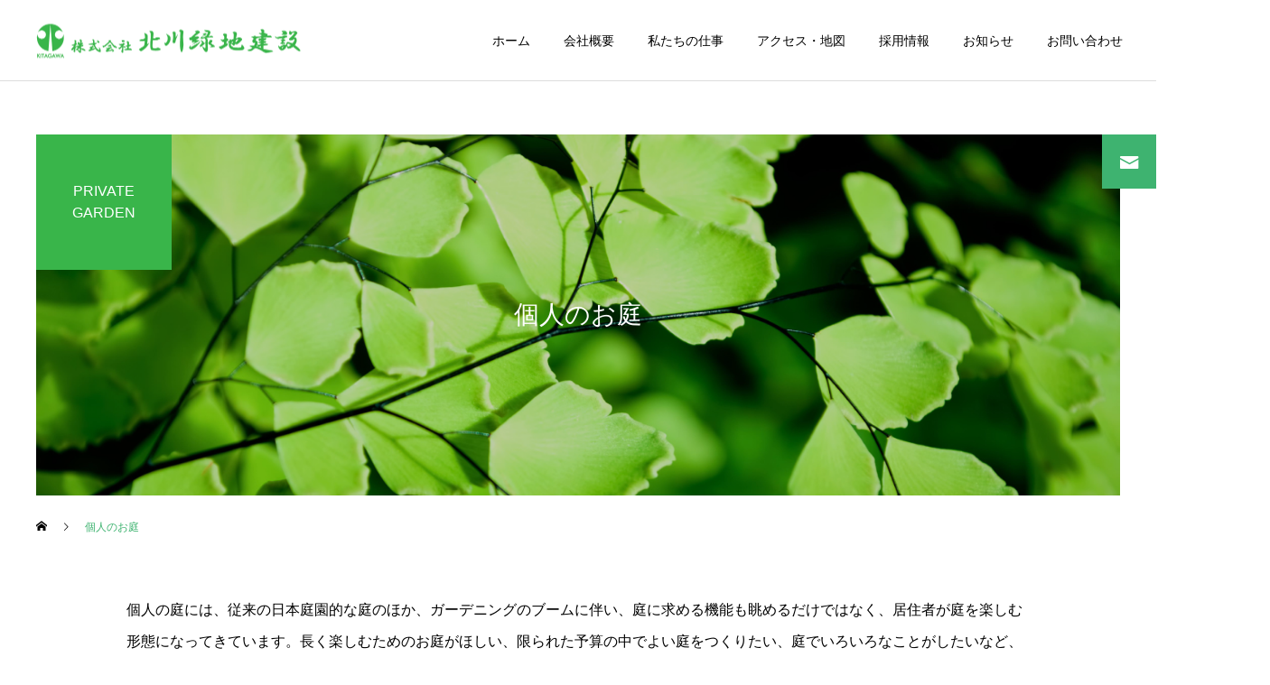

--- FILE ---
content_type: text/html; charset=UTF-8
request_url: http://kitagawa-r.co.jp/works/privategarden/
body_size: 11370
content:
<!DOCTYPE html>
<html class="pc" lang="ja">
<head>
<meta charset="UTF-8">
<!--[if IE]><meta http-equiv="X-UA-Compatible" content="IE=edge"><![endif]-->
<meta name="viewport" content="width=device-width">
<title>個人のお庭 | 株式会社北川緑地建設</title>
<meta name="description" content="個人の庭には、従来の日本庭園的な庭のほか、ガーデニングのブームに伴い、庭に求める機能も眺めるだけではなく、居住者が庭を楽しむ形態になってきています。">
<link rel="pingback" href="http://kitagawa-r.co.jp/xmlrpc.php">
<meta name='robots' content='max-image-preview:large' />
	<style>img:is([sizes="auto" i], [sizes^="auto," i]) { contain-intrinsic-size: 3000px 1500px }</style>
	<link rel="alternate" type="application/rss+xml" title="株式会社北川緑地建設 &raquo; フィード" href="https://kitagawa-r.co.jp/feed/" />
<link rel="alternate" type="application/rss+xml" title="株式会社北川緑地建設 &raquo; コメントフィード" href="https://kitagawa-r.co.jp/comments/feed/" />
<link rel='stylesheet' id='style-css' href='http://kitagawa-r.co.jp/wp-content/themes/cure_tcd082/style.css?ver=1.1.1' type='text/css' media='all' />
<link rel='stylesheet' id='wp-block-library-css' href='http://kitagawa-r.co.jp/wp-includes/css/dist/block-library/style.min.css?ver=6.7.4' type='text/css' media='all' />
<style id='classic-theme-styles-inline-css' type='text/css'>
/*! This file is auto-generated */
.wp-block-button__link{color:#fff;background-color:#32373c;border-radius:9999px;box-shadow:none;text-decoration:none;padding:calc(.667em + 2px) calc(1.333em + 2px);font-size:1.125em}.wp-block-file__button{background:#32373c;color:#fff;text-decoration:none}
</style>
<style id='global-styles-inline-css' type='text/css'>
:root{--wp--preset--aspect-ratio--square: 1;--wp--preset--aspect-ratio--4-3: 4/3;--wp--preset--aspect-ratio--3-4: 3/4;--wp--preset--aspect-ratio--3-2: 3/2;--wp--preset--aspect-ratio--2-3: 2/3;--wp--preset--aspect-ratio--16-9: 16/9;--wp--preset--aspect-ratio--9-16: 9/16;--wp--preset--color--black: #000000;--wp--preset--color--cyan-bluish-gray: #abb8c3;--wp--preset--color--white: #ffffff;--wp--preset--color--pale-pink: #f78da7;--wp--preset--color--vivid-red: #cf2e2e;--wp--preset--color--luminous-vivid-orange: #ff6900;--wp--preset--color--luminous-vivid-amber: #fcb900;--wp--preset--color--light-green-cyan: #7bdcb5;--wp--preset--color--vivid-green-cyan: #00d084;--wp--preset--color--pale-cyan-blue: #8ed1fc;--wp--preset--color--vivid-cyan-blue: #0693e3;--wp--preset--color--vivid-purple: #9b51e0;--wp--preset--gradient--vivid-cyan-blue-to-vivid-purple: linear-gradient(135deg,rgba(6,147,227,1) 0%,rgb(155,81,224) 100%);--wp--preset--gradient--light-green-cyan-to-vivid-green-cyan: linear-gradient(135deg,rgb(122,220,180) 0%,rgb(0,208,130) 100%);--wp--preset--gradient--luminous-vivid-amber-to-luminous-vivid-orange: linear-gradient(135deg,rgba(252,185,0,1) 0%,rgba(255,105,0,1) 100%);--wp--preset--gradient--luminous-vivid-orange-to-vivid-red: linear-gradient(135deg,rgba(255,105,0,1) 0%,rgb(207,46,46) 100%);--wp--preset--gradient--very-light-gray-to-cyan-bluish-gray: linear-gradient(135deg,rgb(238,238,238) 0%,rgb(169,184,195) 100%);--wp--preset--gradient--cool-to-warm-spectrum: linear-gradient(135deg,rgb(74,234,220) 0%,rgb(151,120,209) 20%,rgb(207,42,186) 40%,rgb(238,44,130) 60%,rgb(251,105,98) 80%,rgb(254,248,76) 100%);--wp--preset--gradient--blush-light-purple: linear-gradient(135deg,rgb(255,206,236) 0%,rgb(152,150,240) 100%);--wp--preset--gradient--blush-bordeaux: linear-gradient(135deg,rgb(254,205,165) 0%,rgb(254,45,45) 50%,rgb(107,0,62) 100%);--wp--preset--gradient--luminous-dusk: linear-gradient(135deg,rgb(255,203,112) 0%,rgb(199,81,192) 50%,rgb(65,88,208) 100%);--wp--preset--gradient--pale-ocean: linear-gradient(135deg,rgb(255,245,203) 0%,rgb(182,227,212) 50%,rgb(51,167,181) 100%);--wp--preset--gradient--electric-grass: linear-gradient(135deg,rgb(202,248,128) 0%,rgb(113,206,126) 100%);--wp--preset--gradient--midnight: linear-gradient(135deg,rgb(2,3,129) 0%,rgb(40,116,252) 100%);--wp--preset--font-size--small: 13px;--wp--preset--font-size--medium: 20px;--wp--preset--font-size--large: 36px;--wp--preset--font-size--x-large: 42px;--wp--preset--spacing--20: 0.44rem;--wp--preset--spacing--30: 0.67rem;--wp--preset--spacing--40: 1rem;--wp--preset--spacing--50: 1.5rem;--wp--preset--spacing--60: 2.25rem;--wp--preset--spacing--70: 3.38rem;--wp--preset--spacing--80: 5.06rem;--wp--preset--shadow--natural: 6px 6px 9px rgba(0, 0, 0, 0.2);--wp--preset--shadow--deep: 12px 12px 50px rgba(0, 0, 0, 0.4);--wp--preset--shadow--sharp: 6px 6px 0px rgba(0, 0, 0, 0.2);--wp--preset--shadow--outlined: 6px 6px 0px -3px rgba(255, 255, 255, 1), 6px 6px rgba(0, 0, 0, 1);--wp--preset--shadow--crisp: 6px 6px 0px rgba(0, 0, 0, 1);}:where(.is-layout-flex){gap: 0.5em;}:where(.is-layout-grid){gap: 0.5em;}body .is-layout-flex{display: flex;}.is-layout-flex{flex-wrap: wrap;align-items: center;}.is-layout-flex > :is(*, div){margin: 0;}body .is-layout-grid{display: grid;}.is-layout-grid > :is(*, div){margin: 0;}:where(.wp-block-columns.is-layout-flex){gap: 2em;}:where(.wp-block-columns.is-layout-grid){gap: 2em;}:where(.wp-block-post-template.is-layout-flex){gap: 1.25em;}:where(.wp-block-post-template.is-layout-grid){gap: 1.25em;}.has-black-color{color: var(--wp--preset--color--black) !important;}.has-cyan-bluish-gray-color{color: var(--wp--preset--color--cyan-bluish-gray) !important;}.has-white-color{color: var(--wp--preset--color--white) !important;}.has-pale-pink-color{color: var(--wp--preset--color--pale-pink) !important;}.has-vivid-red-color{color: var(--wp--preset--color--vivid-red) !important;}.has-luminous-vivid-orange-color{color: var(--wp--preset--color--luminous-vivid-orange) !important;}.has-luminous-vivid-amber-color{color: var(--wp--preset--color--luminous-vivid-amber) !important;}.has-light-green-cyan-color{color: var(--wp--preset--color--light-green-cyan) !important;}.has-vivid-green-cyan-color{color: var(--wp--preset--color--vivid-green-cyan) !important;}.has-pale-cyan-blue-color{color: var(--wp--preset--color--pale-cyan-blue) !important;}.has-vivid-cyan-blue-color{color: var(--wp--preset--color--vivid-cyan-blue) !important;}.has-vivid-purple-color{color: var(--wp--preset--color--vivid-purple) !important;}.has-black-background-color{background-color: var(--wp--preset--color--black) !important;}.has-cyan-bluish-gray-background-color{background-color: var(--wp--preset--color--cyan-bluish-gray) !important;}.has-white-background-color{background-color: var(--wp--preset--color--white) !important;}.has-pale-pink-background-color{background-color: var(--wp--preset--color--pale-pink) !important;}.has-vivid-red-background-color{background-color: var(--wp--preset--color--vivid-red) !important;}.has-luminous-vivid-orange-background-color{background-color: var(--wp--preset--color--luminous-vivid-orange) !important;}.has-luminous-vivid-amber-background-color{background-color: var(--wp--preset--color--luminous-vivid-amber) !important;}.has-light-green-cyan-background-color{background-color: var(--wp--preset--color--light-green-cyan) !important;}.has-vivid-green-cyan-background-color{background-color: var(--wp--preset--color--vivid-green-cyan) !important;}.has-pale-cyan-blue-background-color{background-color: var(--wp--preset--color--pale-cyan-blue) !important;}.has-vivid-cyan-blue-background-color{background-color: var(--wp--preset--color--vivid-cyan-blue) !important;}.has-vivid-purple-background-color{background-color: var(--wp--preset--color--vivid-purple) !important;}.has-black-border-color{border-color: var(--wp--preset--color--black) !important;}.has-cyan-bluish-gray-border-color{border-color: var(--wp--preset--color--cyan-bluish-gray) !important;}.has-white-border-color{border-color: var(--wp--preset--color--white) !important;}.has-pale-pink-border-color{border-color: var(--wp--preset--color--pale-pink) !important;}.has-vivid-red-border-color{border-color: var(--wp--preset--color--vivid-red) !important;}.has-luminous-vivid-orange-border-color{border-color: var(--wp--preset--color--luminous-vivid-orange) !important;}.has-luminous-vivid-amber-border-color{border-color: var(--wp--preset--color--luminous-vivid-amber) !important;}.has-light-green-cyan-border-color{border-color: var(--wp--preset--color--light-green-cyan) !important;}.has-vivid-green-cyan-border-color{border-color: var(--wp--preset--color--vivid-green-cyan) !important;}.has-pale-cyan-blue-border-color{border-color: var(--wp--preset--color--pale-cyan-blue) !important;}.has-vivid-cyan-blue-border-color{border-color: var(--wp--preset--color--vivid-cyan-blue) !important;}.has-vivid-purple-border-color{border-color: var(--wp--preset--color--vivid-purple) !important;}.has-vivid-cyan-blue-to-vivid-purple-gradient-background{background: var(--wp--preset--gradient--vivid-cyan-blue-to-vivid-purple) !important;}.has-light-green-cyan-to-vivid-green-cyan-gradient-background{background: var(--wp--preset--gradient--light-green-cyan-to-vivid-green-cyan) !important;}.has-luminous-vivid-amber-to-luminous-vivid-orange-gradient-background{background: var(--wp--preset--gradient--luminous-vivid-amber-to-luminous-vivid-orange) !important;}.has-luminous-vivid-orange-to-vivid-red-gradient-background{background: var(--wp--preset--gradient--luminous-vivid-orange-to-vivid-red) !important;}.has-very-light-gray-to-cyan-bluish-gray-gradient-background{background: var(--wp--preset--gradient--very-light-gray-to-cyan-bluish-gray) !important;}.has-cool-to-warm-spectrum-gradient-background{background: var(--wp--preset--gradient--cool-to-warm-spectrum) !important;}.has-blush-light-purple-gradient-background{background: var(--wp--preset--gradient--blush-light-purple) !important;}.has-blush-bordeaux-gradient-background{background: var(--wp--preset--gradient--blush-bordeaux) !important;}.has-luminous-dusk-gradient-background{background: var(--wp--preset--gradient--luminous-dusk) !important;}.has-pale-ocean-gradient-background{background: var(--wp--preset--gradient--pale-ocean) !important;}.has-electric-grass-gradient-background{background: var(--wp--preset--gradient--electric-grass) !important;}.has-midnight-gradient-background{background: var(--wp--preset--gradient--midnight) !important;}.has-small-font-size{font-size: var(--wp--preset--font-size--small) !important;}.has-medium-font-size{font-size: var(--wp--preset--font-size--medium) !important;}.has-large-font-size{font-size: var(--wp--preset--font-size--large) !important;}.has-x-large-font-size{font-size: var(--wp--preset--font-size--x-large) !important;}
:where(.wp-block-post-template.is-layout-flex){gap: 1.25em;}:where(.wp-block-post-template.is-layout-grid){gap: 1.25em;}
:where(.wp-block-columns.is-layout-flex){gap: 2em;}:where(.wp-block-columns.is-layout-grid){gap: 2em;}
:root :where(.wp-block-pullquote){font-size: 1.5em;line-height: 1.6;}
</style>
<link rel='stylesheet' id='contact-form-7-css' href='http://kitagawa-r.co.jp/wp-content/plugins/contact-form-7/includes/css/styles.css?ver=6.1.4' type='text/css' media='all' />
<script type="text/javascript" src="http://kitagawa-r.co.jp/wp-includes/js/jquery/jquery.min.js?ver=3.7.1" id="jquery-core-js"></script>
<script type="text/javascript" src="http://kitagawa-r.co.jp/wp-includes/js/jquery/jquery-migrate.min.js?ver=3.4.1" id="jquery-migrate-js"></script>
<link rel="https://api.w.org/" href="https://kitagawa-r.co.jp/wp-json/" /><link rel="alternate" title="JSON" type="application/json" href="https://kitagawa-r.co.jp/wp-json/wp/v2/pages/147" /><link rel="canonical" href="https://kitagawa-r.co.jp/works/privategarden/" />
<link rel='shortlink' href='https://kitagawa-r.co.jp/?p=147' />
<link rel="alternate" title="oEmbed (JSON)" type="application/json+oembed" href="https://kitagawa-r.co.jp/wp-json/oembed/1.0/embed?url=https%3A%2F%2Fkitagawa-r.co.jp%2Fworks%2Fprivategarden%2F" />
<link rel="alternate" title="oEmbed (XML)" type="text/xml+oembed" href="https://kitagawa-r.co.jp/wp-json/oembed/1.0/embed?url=https%3A%2F%2Fkitagawa-r.co.jp%2Fworks%2Fprivategarden%2F&#038;format=xml" />

<link rel="stylesheet" href="http://kitagawa-r.co.jp/wp-content/themes/cure_tcd082/css/design-plus.css?ver=1.1.1">
<link rel="stylesheet" href="http://kitagawa-r.co.jp/wp-content/themes/cure_tcd082/css/sns-botton.css?ver=1.1.1">
<link rel="stylesheet" media="screen and (max-width:1251px)" href="http://kitagawa-r.co.jp/wp-content/themes/cure_tcd082/css/responsive.css?ver=1.1.1">
<link rel="stylesheet" media="screen and (max-width:1251px)" href="http://kitagawa-r.co.jp/wp-content/themes/cure_tcd082/css/footer-bar.css?ver=1.1.1">

<script src="http://kitagawa-r.co.jp/wp-content/themes/cure_tcd082/js/jquery.easing.1.3.js?ver=1.1.1"></script>
<script src="http://kitagawa-r.co.jp/wp-content/themes/cure_tcd082/js/jscript.js?ver=1.1.1"></script>
<script src="http://kitagawa-r.co.jp/wp-content/themes/cure_tcd082/js/comment.js?ver=1.1.1"></script>

<link rel="stylesheet" href="http://kitagawa-r.co.jp/wp-content/themes/cure_tcd082/js/simplebar.css?ver=1.1.1">
<script src="http://kitagawa-r.co.jp/wp-content/themes/cure_tcd082/js/simplebar.min.js?ver=1.1.1"></script>


<script src="http://kitagawa-r.co.jp/wp-content/themes/cure_tcd082/js/header_fix.js?ver=1.1.1"></script>



<style type="text/css">

body, input, textarea { font-family: Arial, "Hiragino Sans", "ヒラギノ角ゴ ProN", "Hiragino Kaku Gothic ProN", "游ゴシック", YuGothic, "メイリオ", Meiryo, sans-serif; }

.rich_font, .p-vertical { font-family: Arial, "Hiragino Sans", "ヒラギノ角ゴ ProN", "Hiragino Kaku Gothic ProN", "游ゴシック", YuGothic, "メイリオ", Meiryo, sans-serif; font-weight:500; }

.rich_font_type1 { font-family: Arial, "ヒラギノ角ゴ ProN W3", "Hiragino Kaku Gothic ProN", "メイリオ", Meiryo, sans-serif; }
.rich_font_type2 { font-family: Arial, "Hiragino Sans", "ヒラギノ角ゴ ProN", "Hiragino Kaku Gothic ProN", "游ゴシック", YuGothic, "メイリオ", Meiryo, sans-serif; font-weight:500; }
.rich_font_type3 { font-family: "Times New Roman" , "游明朝" , "Yu Mincho" , "游明朝体" , "YuMincho" , "ヒラギノ明朝 Pro W3" , "Hiragino Mincho Pro" , "HiraMinProN-W3" , "HGS明朝E" , "ＭＳ Ｐ明朝" , "MS PMincho" , serif; font-weight:500; }


#header { background:#ffffff; }
body.home #header.active { background:#ffffff; }
#side_button a { background:#3eb370; }
#side_button a:hover { background:#3eb370; }
#side_button .num1:before { color:#ffffff; }
body.home #header_logo .logo a, body.home #global_menu > ul > li > a { color:#ffffff; }
body.home #header_logo .logo a:hover, body.home #global_menu > ul > li > a:hover, #global_menu > ul > li.active > a, #global_menu > ul > li.active_button > a { color:#3eb370 !important; }
body.home #header.active #header_logo .logo a, #global_menu > ul > li > a, body.home #header.active #global_menu > ul > li > a { color:#000000; }
#global_menu ul ul a { color:#ffffff; background:#3eb370; }
#global_menu ul ul a:hover { background:#216b24; }
body.home #menu_button span { background:#ffffff; }
#menu_button span { background:#000; }
#menu_button:hover span { background:#3eb370 !important; }
#drawer_menu { background:#222222; }
#mobile_menu a, .mobile #lang_button a { color:#ffffff; background:#222222; border-bottom:1px solid #444444; }
#mobile_menu li li a { color:#ffffff; background:#333333; }
#mobile_menu a:hover, #drawer_menu .close_button:hover, #mobile_menu .child_menu_button:hover, .mobile #lang_button a:hover { color:#ffffff; background:#3eb370; }
#mobile_menu li li a:hover { color:#ffffff; }
.megamenu_service_list { background:#3eb370; }
.megamenu_service_list .headline { font-size:16px; }
.megamenu_service_list .title { font-size:14px; }
.megamenu_blog_list { background:#007995; }
.megamenu_blog_list .title { font-size:14px; }
#footer_banner .title { font-size:14px; }
#footer .service_list, #footer .service_list a { color:#ffffff; }
#footer_contact .link_button a { color:#ffffff; background:#3eb370; }
#footer_contact .link_button a:hover { color:#ffffff; background:#007a96; }
#footer_tel .tel_number .icon:before { color:#3eb370; }
#footer_schedule { font-size:14px; border-color:#3eb370; }
#footer_schedule td { border-color:#3eb370; color:#3eb370; }
.footer_info { font-size:16px; }
#return_top a:before { color:#ffffff; }
#return_top a { background:#007e66; }
#return_top a:hover { background:#006277; }
@media screen and (max-width:750px) {
  #footer_banner .title { font-size:12px; }
  .footer_info { font-size:14px; }
  #footer_schedule { font-size:12px; }
}

.author_profile a.avatar img, .animate_image img, .animate_background .image, #recipe_archive .blur_image {
  width:100%; height:auto;
  -webkit-transition: transform  0.75s ease;
  transition: transform  0.75s ease;
}
.author_profile a.avatar:hover img, .animate_image:hover img, .animate_background:hover .image, #recipe_archive a:hover .blur_image {
  -webkit-transform: scale(1.2);
  transform: scale(1.2);
}



a { color:#000; }

a:hover, #header_logo a:hover, #global_menu > ul > li.current-menu-item > a, .megamenu_blog_list a:hover .title, #footer a:hover, #footer_social_link li a:hover:before, #bread_crumb a:hover, #bread_crumb li.home a:hover:after, #bread_crumb, #bread_crumb li.last, #next_prev_post a:hover,
.megamenu_blog_slider a:hover , .megamenu_blog_slider .category a:hover, .megamenu_blog_slider_wrap .carousel_arrow:hover:before, .megamenu_menu_list .carousel_arrow:hover:before, .single_copy_title_url_btn:hover,
.p-dropdown__list li a:hover, .p-dropdown__title:hover, .p-dropdown__title:hover:after, .p-dropdown__title:hover:after, .p-dropdown__list li a:hover, .p-dropdown__list .child_menu_button:hover, .tcdw_search_box_widget .search_area .search_button:hover:before,
#index_news a .date, #index_news_slider a:hover .title, .tcd_category_list a:hover, .tcd_category_list .child_menu_button:hover, .styled_post_list1 a:hover .title,
#post_title_area .post_meta a:hover, #single_author_title_area .author_link li a:hover:before, .author_profile a:hover, .author_profile .author_link li a:hover:before, #post_meta_bottom a:hover, .cardlink_title a:hover, .comment a:hover, .comment_form_wrapper a:hover, #searchform .submit_button:hover:before
  { color: #3eb370; }

#comment_tab li.active a, #submit_comment:hover, #cancel_comment_reply a:hover, #wp-calendar #prev a:hover, #wp-calendar #next a:hover, #wp-calendar td a:hover,
#post_pagination p, #post_pagination a:hover, #p_readmore .button:hover, .page_navi a:hover, .page_navi span.current, #post_pagination a:hover,.c-pw__btn:hover, #post_pagination a:hover, #comment_tab li a:hover,
.post_slider_widget .slick-dots button:hover::before, .post_slider_widget .slick-dots .slick-active button::before
  { background-color: #3eb370; }

.widget_headline, #comment_textarea textarea:focus, .c-pw__box-input:focus, .page_navi a:hover, .page_navi span.current, #post_pagination p, #post_pagination a:hover
  { border-color: #3eb370; }

.post_content a { color:#247a26; }
.post_content a:hover { color:#3eb370; }
.cat_id_7 a { color:#ffffff !important; background:#39b54a !important; }
.cat_id_7 a:hover { color:#ffffff !important; background:#2b8c38 !important; }
.styled_h2 {
  font-size:22px !important; text-align:left; color:#000000;   border-top:1px solid #222222;
  border-bottom:1px solid #222222;
  border-left:0px solid #222222;
  border-right:0px solid #222222;
  padding:30px 0px 30px 0px !important;
  margin:0px 0px 30px !important;
}
.styled_h3 {
  font-size:20px !important; text-align:left; color:#000000;   border-top:2px solid #222222;
  border-bottom:1px solid #dddddd;
  border-left:0px solid #dddddd;
  border-right:0px solid #dddddd;
  padding:30px 0px 30px 20px !important;
  margin:0px 0px 30px !important;
}
.styled_h4 {
  font-size:18px !important; text-align:left; color:#000000;   border-top:0px solid #dddddd;
  border-bottom:0px solid #dddddd;
  border-left:2px solid #222222;
  border-right:0px solid #dddddd;
  padding:10px 0px 10px 15px !important;
  margin:0px 0px 30px !important;
}
.styled_h5 {
  font-size:16px !important; text-align:left; color:#000000;   border-top:0px solid #dddddd;
  border-bottom:0px solid #dddddd;
  border-left:0px solid #dddddd;
  border-right:0px solid #dddddd;
  padding:15px 15px 15px 15px !important;
  margin:0px 0px 30px !important;
}
.q_custom_button1 { background: #535353; color: #ffffff !important; border-color: #535353 !important; }
.q_custom_button1:hover, .q_custom_button1:focus { background: #7d7d7d; color: #ffffff !important; border-color: #7d7d7d !important; }
.q_custom_button2 { background: #535353; color: #ffffff !important; border-color: #535353 !important; }
.q_custom_button2:hover, .q_custom_button2:focus { background: #7d7d7d; color: #ffffff !important; border-color: #7d7d7d !important; }
.q_custom_button3 { background: #535353; color: #ffffff !important; border-color: #535353 !important; }
.q_custom_button3:hover, .q_custom_button3:focus { background: #7d7d7d; color: #ffffff !important; border-color: #7d7d7d !important; }
.speech_balloon_left1 .speach_balloon_text { background-color: #ffdfdf; border-color: #ffdfdf; color: #000000 }
.speech_balloon_left1 .speach_balloon_text::before { border-right-color: #ffdfdf }
.speech_balloon_left1 .speach_balloon_text::after { border-right-color: #ffdfdf }
.speech_balloon_left2 .speach_balloon_text { background-color: #ffffff; border-color: #ff5353; color: #000000 }
.speech_balloon_left2 .speach_balloon_text::before { border-right-color: #ff5353 }
.speech_balloon_left2 .speach_balloon_text::after { border-right-color: #ffffff }
.speech_balloon_right1 .speach_balloon_text { background-color: #ccf4ff; border-color: #ccf4ff; color: #000000 }
.speech_balloon_right1 .speach_balloon_text::before { border-left-color: #ccf4ff }
.speech_balloon_right1 .speach_balloon_text::after { border-left-color: #ccf4ff }
.speech_balloon_right2 .speach_balloon_text { background-color: #ffffff; border-color: #0789b5; color: #000000 }
.speech_balloon_right2 .speach_balloon_text::before { border-left-color: #0789b5 }
.speech_balloon_right2 .speach_balloon_text::after { border-left-color: #ffffff }
.qt_google_map .pb_googlemap_custom-overlay-inner { background:#000000; color:#ffffff; }
.qt_google_map .pb_googlemap_custom-overlay-inner::after { border-color:#000000 transparent transparent transparent; }
</style>

<style id="current-page-style" type="text/css">
#page_header .title { font-size:28px; color:#ffffff; }
#page_header .sub_title { font-size:16px; color:#ffffff; background:#39b54a; }
#main_contents { font-size:16px; }
@media screen and (max-width:750px) {
  #page_header .title { font-size:18px; }
  #page_header .sub_title { font-size:14px; }
  #main_contents { font-size:14px; }
}
#site_wrap { display:none; }
#site_loader_overlay {
  background:#3eb370;
  opacity: 1;
  position: fixed;
  top: 0px;
  left: 0px;
  width: 100%;
  height: 100%;
  width: 100vw;
  height: 100vh;
  z-index: 99999;
}
#site_loader_overlay.slide_up {
 top:-100vh; opacity:0;
 -webkit-transition: transition: top 1.0s cubic-bezier(0.83, 0, 0.17, 1) 0.4s, opacity 0s cubic-bezier(0.83, 0, 0.17, 1) 1.5s; transition: top 1.0s cubic-bezier(0.83, 0, 0.17, 1) 0.4s, opacity 0s cubic-bezier(0.83, 0, 0.17, 1) 1.5s;
}
#site_loader_overlay.slide_down {
 top:100vh; opacity:0;
 -webkit-transition: transition: top 1.0s cubic-bezier(0.83, 0, 0.17, 1) 0.4s, opacity 0s cubic-bezier(0.83, 0, 0.17, 1) 1.5s; transition: top 1.0s cubic-bezier(0.83, 0, 0.17, 1) 0.4s, opacity 0s cubic-bezier(0.83, 0, 0.17, 1) 1.5s;
}
#site_loader_overlay.slide_left {
 left:-100vw; opactiy:0;
 -webkit-transition: transition: left 1.0s cubic-bezier(0.83, 0, 0.17, 1) 0.4s, opacity 0s cubic-bezier(0.83, 0, 0.17, 1) 1.5s; transition: left 1.0s cubic-bezier(0.83, 0, 0.17, 1) 0.4s, opacity 0s cubic-bezier(0.83, 0, 0.17, 1) 1.5s;
}
#site_loader_overlay.slide_right {
 left:100vw; opactiy:0;
 -webkit-transition: transition: left 1.0s cubic-bezier(0.83, 0, 0.17, 1) 0.4s, opacity 0s cubic-bezier(0.83, 0, 0.17, 1) 1.5s; transition: left 1.0s cubic-bezier(0.83, 0, 0.17, 1) 0.4s, opacity 0s cubic-bezier(0.83, 0, 0.17, 1) 1.5s;
}
#site_loader_logo { position:relative; width:100%; height:100%; }
#site_loader_logo_inner {
  position:absolute; text-align:center; width:100%;
  top:50%; -ms-transform: translateY(-50%); -webkit-transform: translateY(-50%); transform: translateY(-50%);
}
#site_loader_overlay.active #site_loader_logo_inner {
  opacity:0;
  -webkit-transition: all 1.0s cubic-bezier(0.22, 1, 0.36, 1) 0s; transition: all 1.0s cubic-bezier(0.22, 1, 0.36, 1) 0s;
}
#site_loader_logo img.mobile { display:none; }
#site_loader_logo_inner p { margin-top:20px; line-height:2; }
@media screen and (max-width:750px) {
  #site_loader_logo.has_mobile_logo img.pc { display:none; }
  #site_loader_logo.has_mobile_logo img.mobile { display:inline; }
}
#site_loader_logo_inner .message { text-align:left; margin:30px auto 0; display:table; }
#site_loader_logo_inner .message.type2 { text-align:center; }
#site_loader_logo_inner .message.type3 { text-align:right; }
#site_loader_logo_inner .message_inner { display:inline; line-height:1.5; margin:0; }
@media screen and (max-width:750px) {
  #site_loader_logo .message { margin:23px auto 0; }
}

/* ----- animation ----- */
#site_loader_logo .logo_image { opacity:0; }
#site_loader_logo .message { opacity:0; }
#site_loader_logo.active .logo_image {
  -webkit-animation: opacityAnimation 1.4s ease forwards 0.5s;
  animation: opacityAnimation 1.4s ease forwards 0.5s;
}
#site_loader_logo.active .message {
  -webkit-animation: opacityAnimation 1.4s ease forwards 1.5s;
  animation: opacityAnimation 1.4s ease forwards 1.5s;
}
#site_loader_logo_inner .text { display:inline; }
#site_loader_logo_inner .dot_animation_wrap { display:inline; margin:0 0 0 4px; position:absolute; }
#site_loader_logo_inner .dot_animation { display:inline; }
#site_loader_logo_inner i {
  width:2px; height:2px; margin:0 4px 0 0; border-radius:100%;
  display:inline-block; background:#000;
  -webkit-animation: loading-dots-middle-dots 0.5s linear infinite; -ms-animation: loading-dots-middle-dots 0.5s linear infinite; animation: loading-dots-middle-dots 0.5s linear infinite;
}
#site_loader_logo_inner i:first-child {
  opacity: 0;
  -webkit-animation: loading-dots-first-dot 0.5s infinite; -ms-animation: loading-dots-first-dot 0.5s linear infinite; animation: loading-dots-first-dot 0.5s linear infinite;
  -webkit-transform: translate(-4px); -ms-transform: translate(-4px); transform: translate(-4px);
}
#site_loader_logo_inner i:last-child {
  -webkit-animation: loading-dots-last-dot 0.5s linear infinite; -ms-animation: loading-dots-last-dot 0.5s linear infinite; animation: loading-dots-last-dot 0.5s linear infinite;
}
@-webkit-keyframes loading-dots-fadein{
  100% { opacity:1; }
}
@keyframes loading-dots-fadein{
  100% { opacity:1; }
}
@-webkit-keyframes loading-dots-first-dot {
  100% { -webkit-transform:translate(6px); -ms-transform:translate(6px); transform:translate(6px); opacity:1; }
}
@keyframes loading-dots-first-dot {
  100% {-webkit-transform:translate(6px);-ms-transform:translate(6px); transform:translate(6px); opacity:1; }
}
@-webkit-keyframes loading-dots-middle-dots { 
  100% { -webkit-transform:translate(6px); -ms-transform:translate(6px); transform:translate(6px) }
}
@keyframes loading-dots-middle-dots {
  100% { -webkit-transform:translate(6px); -ms-transform:translate(6px); transform:translate(6px) }
}
@-webkit-keyframes loading-dots-last-dot {
  100% { -webkit-transform:translate(6px); -ms-transform:translate(6px); transform:translate(6px); opacity:0; }
}
@keyframes loading-dots-last-dot {
  100% { -webkit-transform:translate(6px); -ms-transform:translate(6px); transform:translate(6px); opacity:0; }
}
#site_loader_animation {
  width: 48px;
  height: 48px;
  font-size: 10px;
  text-indent: -9999em;
  position: absolute;
  top: 0;
  left: 0;
	right: 0;
	bottom: 0;
	margin: auto;
  border: 3px solid rgba(0,0,0,0.2);
  border-top-color: #000000;
  border-radius: 50%;
  -webkit-animation: loading-circle 1.1s infinite linear;
  animation: loading-circle 1.1s infinite linear;
}
@-webkit-keyframes loading-circle {
  0% { -webkit-transform: rotate(0deg); transform: rotate(0deg); }
  100% { -webkit-transform: rotate(360deg); transform: rotate(360deg); }
}
@media only screen and (max-width: 767px) {
	#site_loader_animation { width: 30px; height: 30px; }
}
@keyframes loading-circle {
  0% { -webkit-transform: rotate(0deg); transform: rotate(0deg); }
  100% { -webkit-transform: rotate(360deg); transform: rotate(360deg); }
}
#site_loader_overlay.active #site_loader_animation {
  opacity:0;
  -webkit-transition: all 1.0s cubic-bezier(0.22, 1, 0.36, 1) 0s; transition: all 1.0s cubic-bezier(0.22, 1, 0.36, 1) 0s;
}
#site_loader_logo_inner .message { font-size:16px; color:#ffffff; }
#site_loader_logo_inner i { background:#ffffff; }
@media screen and (max-width:750px) {
  #site_loader_logo_inner .message { font-size:14px; }
}
</style>

<script type="text/javascript">
jQuery(document).ready(function($){

  $('.megamenu_blog_slider').slick({
    infinite: true,
    dots: false,
    arrows: false,
    slidesToShow: 4,
    slidesToScroll: 1,
    swipeToSlide: true,
    touchThreshold: 20,
    adaptiveHeight: false,
    pauseOnHover: true,
    autoplay: false,
    fade: false,
    easing: 'easeOutExpo',
    speed: 700,
    autoplaySpeed: 5000
  });
  $('.megamenu_blog_list .prev_item').on('click', function() {
    $(this).closest('.megamenu_blog_list').find('.megamenu_blog_slider').slick('slickPrev');
  });
  $('.megamenu_blog_list .next_item').on('click', function() {
    $(this).closest('.megamenu_blog_list').find('.megamenu_blog_slider').slick('slickNext');
  });

});
</script>
<script type="text/javascript">
jQuery(document).ready(function($){
  var side_button_width = $("#side_button").width();
  $("#side_button").css('width',side_button_width + 'px').css('left','calc(100% - 60px)').css('opacity','1');
  $("#side_button").hover(function(){
     $(this).css('left','calc(100% - ' + side_button_width + 'px)');
  }, function(){
     $(this).css('left','calc(100% - 60px)');
  });

  var side_button_height = $("#side_button").height();
  var header_message_height = $('#header_message').innerHeight();
  if ($('#header_message').css('display') == 'none') {
    var header_message_height = '';
  }
  var winW = $(window).width();
  if( winW > 1251 ){
    $("#side_button").css('top', header_message_height + 149 + 'px');
  } else {
    $("#side_button").css('top', header_message_height + 157 + 'px');
  }
  $(window).on('resize', function(){
    var winW = $(window).width();
    if( winW > 1251 ){
      $("#side_button").css('top', header_message_height + 149 + 'px');
    } else {
      $("#side_button").css('top', header_message_height + 157 + 'px');
    }
  });
  var side_button_position = $('#side_button').offset();
  $(window).scroll(function () {
    if($(window).scrollTop() > side_button_position.top - 150) {
      $("#side_button").addClass('fixed');
    } else {
      $("#side_button").removeClass('fixed');
    }
  });

});
</script>
<link rel="icon" href="https://kitagawa-r.co.jp/wp-content/uploads/2020/12/cropped-favi_01-32x32.png" sizes="32x32" />
<link rel="icon" href="https://kitagawa-r.co.jp/wp-content/uploads/2020/12/cropped-favi_01-192x192.png" sizes="192x192" />
<link rel="apple-touch-icon" href="https://kitagawa-r.co.jp/wp-content/uploads/2020/12/cropped-favi_01-180x180.png" />
<meta name="msapplication-TileImage" content="https://kitagawa-r.co.jp/wp-content/uploads/2020/12/cropped-favi_01-270x270.png" />
		<style type="text/css" id="wp-custom-css">
			.index_service_list {
    padding: 0px 0 0px;
}

#access_page {
    padding: 0px 0 35px;
}

#footer_data {
    margin-top: 0px;
    display: -webkit-box;
    display: -ms-flexbox;
    display: -webkit-flex;
    display: flex;
    -ms-flex-wrap: wrap;
    -webkit-flex-wrap: wrap;
    flex-wrap: wrap;
    -ms-align-items: center;
    -webkit-align-items: center;
    align-items: center;
}		</style>
		</head>
<body id="body" class="page-template-default page page-id-147 page-child parent-pageid-47 page_header_width_type1 use_header_fix">


<div id="container">

 
 <header id="header">
    <div id="header_logo">
   
<h2 class="logo">
 <a href="https://kitagawa-r.co.jp/" title="株式会社北川緑地建設">
    <img class="pc_logo_image type1" src="https://kitagawa-r.co.jp/wp-content/uploads/2021/02/logo_04.png?1768960647" alt="株式会社北川緑地建設" title="株式会社北川緑地建設" width="300" height="43" />
  <img class="pc_logo_image type2" src="https://kitagawa-r.co.jp/wp-content/uploads/2021/02/logo_03.png?1768960647" alt="株式会社北川緑地建設" title="株式会社北川緑地建設" width="300" height="43" />      <img class="mobile_logo_image type1" src="https://kitagawa-r.co.jp/wp-content/uploads/2021/02/logo_04.png?1768960647" alt="株式会社北川緑地建設" title="株式会社北川緑地建設" width="300" height="43" />
  <img class="mobile_logo_image type2" src="https://kitagawa-r.co.jp/wp-content/uploads/2021/02/logo_03.png?1768960647" alt="株式会社北川緑地建設" title="株式会社北川緑地建設" width="300" height="43" />   </a>
</h2>

  </div>
      <a id="menu_button" href="#"><span></span><span></span><span></span></a>
  <nav id="global_menu">
   <ul id="menu-%e3%83%a1%e3%83%8b%e3%83%a5%e3%83%bc-1" class="menu"><li id="menu-item-60" class="menu-item menu-item-type-custom menu-item-object-custom menu-item-60 "><a href="http://kitagawa-r.co.jp/">ホーム</a></li>
<li id="menu-item-55" class="menu-item menu-item-type-post_type menu-item-object-page menu-item-55 "><a href="https://kitagawa-r.co.jp/company/">会社概要</a></li>
<li id="menu-item-59" class="menu-item menu-item-type-post_type menu-item-object-page current-page-ancestor current-menu-ancestor current-menu-parent current-page-parent current_page_parent current_page_ancestor menu-item-has-children menu-item-59 "><a href="https://kitagawa-r.co.jp/works/">私たちの仕事</a>
<ul class="sub-menu">
	<li id="menu-item-116" class="menu-item menu-item-type-post_type menu-item-object-page menu-item-116 "><a href="https://kitagawa-r.co.jp/works/how-to-work/">仕事の進め方</a></li>
	<li id="menu-item-399" class="menu-item menu-item-type-post_type menu-item-object-page menu-item-399 "><a href="https://kitagawa-r.co.jp/works/construction-results/">施工実績</a></li>
	<li id="menu-item-152" class="menu-item menu-item-type-post_type menu-item-object-page menu-item-152 "><a href="https://kitagawa-r.co.jp/works/publicfacilities/">公共施設</a></li>
	<li id="menu-item-149" class="menu-item menu-item-type-post_type menu-item-object-page current-menu-item page_item page-item-147 current_page_item menu-item-149 "><a href="https://kitagawa-r.co.jp/works/privategarden/" aria-current="page">個人のお庭</a></li>
	<li id="menu-item-298" class="menu-item menu-item-type-post_type menu-item-object-page menu-item-298 "><a href="https://kitagawa-r.co.jp/works/facility/">教育・文化施設</a></li>
	<li id="menu-item-313" class="menu-item menu-item-type-post_type menu-item-object-page menu-item-313 "><a href="https://kitagawa-r.co.jp/works/rooftop/">屋上・特殊空間緑化</a></li>
	<li id="menu-item-346" class="menu-item menu-item-type-post_type menu-item-object-page menu-item-346 "><a href="https://kitagawa-r.co.jp/works/maintenance/">維持管理</a></li>
</ul>
</li>
<li id="menu-item-56" class="menu-item menu-item-type-post_type menu-item-object-page menu-item-56 "><a href="https://kitagawa-r.co.jp/access/">アクセス・地図</a></li>
<li id="menu-item-58" class="menu-item menu-item-type-post_type menu-item-object-page menu-item-58 "><a href="https://kitagawa-r.co.jp/recruit/">採用情報</a></li>
<li id="menu-item-482" class="menu-item menu-item-type-custom menu-item-object-custom menu-item-482 "><a href="https://kitagawa-r.co.jp/news/">お知らせ</a></li>
<li id="menu-item-57" class="menu-item menu-item-type-post_type menu-item-object-page menu-item-57 "><a href="https://kitagawa-r.co.jp/contact/">お問い合わせ</a></li>
</ul>  </nav>
     </header>

  <div id="side_button" class="right">
    <div class="item num1 side_button_icon_mail"><a href="http://kitagawa-r.co.jp/contact/" >お問い合わせ</a></div>
   </div>
 
 <div id="page_header"  style="width:1200px; background:url(https://kitagawa-r.co.jp/wp-content/uploads/2020/08/1.jpg) no-repeat center top; background-size:cover;">
 <div id="page_header_inner" style="width:1000px;">
    <h2 class="title rich_font_type3 ">個人のお庭</h2>
      <h3 class="sub_title rich_font_type2"><span>PRIVATE GARDEN</span></h3>
   </div>
  <div class="overlay" style="background:rgba(0,0,0,0.2);"></div>
 </div>

<div id="bread_crumb" style="width:1200px;">
 <ul class="clearfix" itemscope itemtype="http://schema.org/BreadcrumbList">
 <li itemprop="itemListElement" itemscope itemtype="http://schema.org/ListItem" class="home"><a itemprop="item" href="https://kitagawa-r.co.jp/"><span itemprop="name">ホーム</span></a><meta itemprop="position" content="1"></li>
 <li class="last" itemprop="itemListElement" itemscope itemtype="http://schema.org/ListItem"><span itemprop="name">個人のお庭</span><meta itemprop="position" content="3"></li>
 </ul>
</div>

<div id="main_contents" style="width:1000px;">

 
 <article id="page_content">

    <div class="post_content clearfix">

   <p>個人の庭には、従来の日本庭園的な庭のほか、ガーデニングのブームに伴い、庭に求める機能も眺めるだけではなく、居住者が庭を楽しむ形態になってきています。長く楽しむためのお庭がほしい、限られた予算の中でよい庭をつくりたい、庭でいろいろなことがしたいなど、お客様が希望される庭の理想像は様々であると思います。北川緑地建設では経験と技術を駆使して、お客様に喜んでいただけるお庭のご提案を行っています。この施工事例は、これまで行った個人の庭をご紹介します。</p>
<div class="post_row">
<div class="post_col post_col-2"><img fetchpriority="high" decoding="async" src="https://kitagawa-r.co.jp/wp-content/uploads/2020/11/650039.jpg" alt="" width="480" height="360" class="alignnone size-full wp-image-272" srcset="https://kitagawa-r.co.jp/wp-content/uploads/2020/11/650039.jpg 480w, https://kitagawa-r.co.jp/wp-content/uploads/2020/11/650039-300x225.jpg 300w" sizes="(max-width: 480px) 100vw, 480px" /><br />
N様邸 つくばいを中心とした和風の庭</div>
<div class="post_col post_col-2"><img decoding="async" src="https://kitagawa-r.co.jp/wp-content/uploads/2020/11/CA320013.jpg" alt="" width="480" height="360" class="alignnone size-full wp-image-274" srcset="https://kitagawa-r.co.jp/wp-content/uploads/2020/11/CA320013.jpg 480w, https://kitagawa-r.co.jp/wp-content/uploads/2020/11/CA320013-300x225.jpg 300w" sizes="(max-width: 480px) 100vw, 480px" /><br />
N様邸 外壁周りの植栽</div>
</div>
<div class="post_row">
<div class="post_col post_col-2"><img decoding="async" src="https://kitagawa-r.co.jp/wp-content/uploads/2020/11/CA320008.jpg" alt="" width="360" height="480" class="alignnone size-full wp-image-273" srcset="https://kitagawa-r.co.jp/wp-content/uploads/2020/11/CA320008.jpg 360w, https://kitagawa-r.co.jp/wp-content/uploads/2020/11/CA320008-225x300.jpg 225w" sizes="(max-width: 360px) 100vw, 360px" /><br />
N様邸 つくばいと飛石</div>
<div class="post_col post_col-2"><img loading="lazy" decoding="async" src="https://kitagawa-r.co.jp/wp-content/uploads/2020/11/650036.jpg" alt="" width="480" height="360" class="alignnone size-full wp-image-271" srcset="https://kitagawa-r.co.jp/wp-content/uploads/2020/11/650036.jpg 480w, https://kitagawa-r.co.jp/wp-content/uploads/2020/11/650036-300x225.jpg 300w" sizes="auto, (max-width: 480px) 100vw, 480px" /><br />
N様邸 テラス</div>
</div>
<div class="post_row">
<div class="post_col post_col-2"><img loading="lazy" decoding="async" src="https://kitagawa-r.co.jp/wp-content/uploads/2020/11/65064.jpg" alt="" width="480" height="360" class="alignnone size-full wp-image-266" srcset="https://kitagawa-r.co.jp/wp-content/uploads/2020/11/65064.jpg 480w, https://kitagawa-r.co.jp/wp-content/uploads/2020/11/65064-300x225.jpg 300w" sizes="auto, (max-width: 480px) 100vw, 480px" /><br />
O様邸</div>
<div class="post_col post_col-2"><img loading="lazy" decoding="async" src="https://kitagawa-r.co.jp/wp-content/uploads/2020/11/65056.jpg" alt="" width="480" height="360" class="alignnone size-full wp-image-263" srcset="https://kitagawa-r.co.jp/wp-content/uploads/2020/11/65056.jpg 480w, https://kitagawa-r.co.jp/wp-content/uploads/2020/11/65056-300x225.jpg 300w" sizes="auto, (max-width: 480px) 100vw, 480px" /><br />
O様邸 つくばいを中心にした和風の庭</div>
</div>
<div class="post_row">
<div class="post_col post_col-2"><img loading="lazy" decoding="async" src="https://kitagawa-r.co.jp/wp-content/uploads/2020/11/65057.jpg" alt="" width="480" height="360" class="alignnone size-full wp-image-264" srcset="https://kitagawa-r.co.jp/wp-content/uploads/2020/11/65057.jpg 480w, https://kitagawa-r.co.jp/wp-content/uploads/2020/11/65057-300x225.jpg 300w" sizes="auto, (max-width: 480px) 100vw, 480px" /><br />
Ｏ様邸 和風の低置照明灯</div>
<div class="post_col post_col-2"><img loading="lazy" decoding="async" src="https://kitagawa-r.co.jp/wp-content/uploads/2020/11/65061.jpg" alt="" width="480" height="360" class="alignnone size-full wp-image-265" srcset="https://kitagawa-r.co.jp/wp-content/uploads/2020/11/65061.jpg 480w, https://kitagawa-r.co.jp/wp-content/uploads/2020/11/65061-300x225.jpg 300w" sizes="auto, (max-width: 480px) 100vw, 480px" /><br />
Ｏ様邸 石材で整備された門塀と舗装</div>
</div>
<div class="post_row">
<div class="post_col post_col-2"><img loading="lazy" decoding="async" src="https://kitagawa-r.co.jp/wp-content/uploads/2020/11/150406_034.jpg" alt="" width="480" height="360" class="alignnone size-full wp-image-268" srcset="https://kitagawa-r.co.jp/wp-content/uploads/2020/11/150406_034.jpg 480w, https://kitagawa-r.co.jp/wp-content/uploads/2020/11/150406_034-300x225.jpg 300w" sizes="auto, (max-width: 480px) 100vw, 480px" /><br />
Ｍ様邸 建物の外観に合わせた門塀と花壇</div>
<div class="post_col post_col-2"><img loading="lazy" decoding="async" src="https://kitagawa-r.co.jp/wp-content/uploads/2020/11/230506_026.jpg" alt="" width="480" height="360" class="alignnone size-full wp-image-270" srcset="https://kitagawa-r.co.jp/wp-content/uploads/2020/11/230506_026.jpg 480w, https://kitagawa-r.co.jp/wp-content/uploads/2020/11/230506_026-300x225.jpg 300w" sizes="auto, (max-width: 480px) 100vw, 480px" /><br />
Ｍ様邸 ガレージと地被植物のメッシュが入った舗装</div>
</div>
<div class="post_row">
<div class="post_col post_col-2"><img loading="lazy" decoding="async" src="https://kitagawa-r.co.jp/wp-content/uploads/2020/11/120406_014.jpg" alt="" width="360" height="480" class="alignnone size-full wp-image-267" srcset="https://kitagawa-r.co.jp/wp-content/uploads/2020/11/120406_014.jpg 360w, https://kitagawa-r.co.jp/wp-content/uploads/2020/11/120406_014-225x300.jpg 225w" sizes="auto, (max-width: 360px) 100vw, 360px" /><br />
Ｍ様邸 手洗い場も建物にマッチ</div>
<div class="post_col post_col-2"><img loading="lazy" decoding="async" src="https://kitagawa-r.co.jp/wp-content/uploads/2020/11/150406_040.jpg" alt="" width="480" height="360" class="alignnone size-full wp-image-269" srcset="https://kitagawa-r.co.jp/wp-content/uploads/2020/11/150406_040.jpg 480w, https://kitagawa-r.co.jp/wp-content/uploads/2020/11/150406_040-300x225.jpg 300w" sizes="auto, (max-width: 480px) 100vw, 480px" /><br />
Ｍ様邸 門塀の裏側の様子、郵便受の取り出し口</div>
</div>
<div class="post_row">
<div class="post_col post_col-2"><img loading="lazy" decoding="async" src="https://kitagawa-r.co.jp/wp-content/uploads/2020/11/F-tei-012.jpg" alt="" width="480" height="360" class="alignnone size-full wp-image-278" srcset="https://kitagawa-r.co.jp/wp-content/uploads/2020/11/F-tei-012.jpg 480w, https://kitagawa-r.co.jp/wp-content/uploads/2020/11/F-tei-012-300x225.jpg 300w" sizes="auto, (max-width: 480px) 100vw, 480px" /><br />
Ｆ様邸 自然石を中心とした庭</div>
<div class="post_col post_col-2"><img loading="lazy" decoding="async" src="https://kitagawa-r.co.jp/wp-content/uploads/2020/11/F-tei-004.jpg" alt="" width="480" height="360" class="alignnone size-full wp-image-275" srcset="https://kitagawa-r.co.jp/wp-content/uploads/2020/11/F-tei-004.jpg 480w, https://kitagawa-r.co.jp/wp-content/uploads/2020/11/F-tei-004-300x225.jpg 300w" sizes="auto, (max-width: 480px) 100vw, 480px" /><br />
Ｆ様邸 門塀と周りの植栽状況</div>
</div>
<div class="post_row">
<div class="post_col post_col-2"><img loading="lazy" decoding="async" src="https://kitagawa-r.co.jp/wp-content/uploads/2020/11/F-tei-006.jpg" alt="" width="480" height="360" class="alignnone size-full wp-image-276" srcset="https://kitagawa-r.co.jp/wp-content/uploads/2020/11/F-tei-006.jpg 480w, https://kitagawa-r.co.jp/wp-content/uploads/2020/11/F-tei-006-300x225.jpg 300w" sizes="auto, (max-width: 480px) 100vw, 480px" /><br />
Ｆ様邸 ノムラモミジなど彩のある樹木を効果的に使用</div>
<div class="post_col post_col-2"><img loading="lazy" decoding="async" src="https://kitagawa-r.co.jp/wp-content/uploads/2020/11/F-tei-008.jpg" alt="" width="480" height="360" class="alignnone size-full wp-image-277" srcset="https://kitagawa-r.co.jp/wp-content/uploads/2020/11/F-tei-008.jpg 480w, https://kitagawa-r.co.jp/wp-content/uploads/2020/11/F-tei-008-300x225.jpg 300w" sizes="auto, (max-width: 480px) 100vw, 480px" /><br />
Ｆ様邸 延段</div>
</div>

  </div>

 </article><!-- END #page_content -->

 
</div><!-- END #main_contents -->


  <footer id="footer">

    <div id="footer_banner">
      <div class="item">
    <a class="animate_background clearfix" href="https://kitagawa-r.co.jp/company/">
     <p class="title" style="color:#ffffff;">会社概要</p>
     <div class="overlay" style="background: -moz-linear-gradient(left,  rgba(62,179,112,1) 0%, rgba(62,179,112,0) 50%); background: -webkit-linear-gradient(left,  rgba(62,179,112,1) 0%,rgba(62,179,112,0) 50%); background: linear-gradient(to right,  rgba(62,179,112,1) 0%,rgba(62,179,112,0) 50%);"></div>
     <div class="image_wrap">
      <div class="image" style="background:url(https://kitagawa-r.co.jp/wp-content/uploads/2020/09/2.jpg) no-repeat center center; background-size:cover;"></div>
     </div>
    </a>
   </div>
      <div class="item">
    <a class="animate_background clearfix" href="https://kitagawa-r.co.jp/access/">
     <p class="title" style="color:#ffffff;">アクセス・地図</p>
     <div class="overlay" style="background: -moz-linear-gradient(left,  rgba(62,179,112,1) 0%, rgba(62,179,112,0) 50%); background: -webkit-linear-gradient(left,  rgba(62,179,112,1) 0%,rgba(62,179,112,0) 50%); background: linear-gradient(to right,  rgba(62,179,112,1) 0%,rgba(62,179,112,0) 50%);"></div>
     <div class="image_wrap">
      <div class="image" style="background:url(https://kitagawa-r.co.jp/wp-content/uploads/2020/12/DSC00167.jpg) no-repeat center center; background-size:cover;"></div>
     </div>
    </a>
   </div>
      <div class="item">
    <a class="animate_background clearfix" href="https://kitagawa-r.co.jp/recruit/">
     <p class="title" style="color:#ffffff;">採用情報</p>
     <div class="overlay" style="background: -moz-linear-gradient(left,  rgba(62,179,112,1) 0%, rgba(62,179,112,0) 50%); background: -webkit-linear-gradient(left,  rgba(62,179,112,1) 0%,rgba(62,179,112,0) 50%); background: linear-gradient(to right,  rgba(62,179,112,1) 0%,rgba(62,179,112,0) 50%);"></div>
     <div class="image_wrap">
      <div class="image" style="background:url(https://kitagawa-r.co.jp/wp-content/uploads/2020/12/1520860631.jpg) no-repeat center center; background-size:cover;"></div>
     </div>
    </a>
   </div>
      <div class="item">
    <a class="animate_background clearfix" href="https://kitagawa-r.co.jp/contact/">
     <p class="title" style="color:#ffffff;">お問い合わせ</p>
     <div class="overlay" style="background: -moz-linear-gradient(left,  rgba(62,179,112,1) 0%, rgba(62,179,112,0) 50%); background: -webkit-linear-gradient(left,  rgba(62,179,112,1) 0%,rgba(62,179,112,0) 50%); background: linear-gradient(to right,  rgba(62,179,112,1) 0%,rgba(62,179,112,0) 50%);"></div>
     <div class="image_wrap">
      <div class="image" style="background:url(https://kitagawa-r.co.jp/wp-content/uploads/2020/12/main_image.jpg) no-repeat center center; background-size:cover;"></div>
     </div>
    </a>
   </div>
     </div>
  
  <div id="footer_top">

   
   <div id="footer_inner">

    
        <div id="footer_data" class="position_type1 no_schedule">

          <div class="item left position_type1">
                  <div class="sub_item" id="footer_tel">
              <h3 class="headline rich_font">TEL</h3>
              <div class="number_area">
                <p class="tel_number"><span class="icon"></span><span class="number">092-621-2020</span></p>
                        <p class="tel_desc">（日・祝休み）</p>
               </div>
      </div>
           </div><!-- END .item left -->
     
     
    </div>
    
   </div><!-- END #footer_inner -->

      <div id="footer_overlay" style="background:rgba(0,0,0,0.4);"></div>
   
      <div class="footer_bg_image pc" style="background:url(https://kitagawa-r.co.jp/wp-content/uploads/2020/12/008maeda3g20418P_TP_V.jpg) no-repeat center center; background-size:cover;"></div>
         <div class="footer_bg_image mobile" style="background:url(https://kitagawa-r.co.jp/wp-content/uploads/2020/12/008maeda3g20418P_TP_V.jpg) no-repeat center center; background-size:cover;"></div>
   
  </div><!-- END #footer_top -->

  <div id="footer_bottom">

      <div id="footer_logo">
    
<h3 class="logo">
 <a href="https://kitagawa-r.co.jp/" title="株式会社北川緑地建設">
    <img class="pc_logo_image" src="https://kitagawa-r.co.jp/wp-content/uploads/2021/02/logo_03.png?1768960647" alt="株式会社北川緑地建設" title="株式会社北川緑地建設" width="300" height="43" />
      <img class="mobile_logo_image" src="https://kitagawa-r.co.jp/wp-content/uploads/2021/02/logo_03.png?1768960647" alt="株式会社北川緑地建設" title="株式会社北川緑地建設" width="300" height="43" />
   </a>
</h3>

   </div>
   
      <p class="footer_info">福岡県福岡市東区筥松1丁目16番4号<br />
TEL : 092-621-2020 / FAX : 092-621-5615</p>
   
      <ul id="footer_sns" class="clearfix">
                            <li class="rss"><a href="https://kitagawa-r.co.jp/feed/" rel="nofollow" target="_blank" title="RSS"><span>RSS</span></a></li>   </ul>
   
  </div><!-- END #footer_bottom -->

      <div id="footer_menu" class="footer_menu" style="background:#f5f5f5;">
   <ul id="menu-%e3%83%a1%e3%83%8b%e3%83%a5%e3%83%bc-2" class="menu"><li id="menu-item-384" class="menu-item menu-item-type-post_type menu-item-object-page menu-item-home menu-item-384 "><a href="https://kitagawa-r.co.jp/">ホーム</a></li>
<li id="menu-item-388" class="menu-item menu-item-type-post_type menu-item-object-page menu-item-388 "><a href="https://kitagawa-r.co.jp/company/">会社概要</a></li>
<li id="menu-item-390" class="menu-item menu-item-type-post_type menu-item-object-page current-page-ancestor current-menu-ancestor current-menu-parent current-page-parent current_page_parent current_page_ancestor menu-item-390 "><a href="https://kitagawa-r.co.jp/works/">私たちの仕事</a></li>
<li id="menu-item-385" class="menu-item menu-item-type-post_type menu-item-object-page menu-item-385 "><a href="https://kitagawa-r.co.jp/access/">アクセス・地図</a></li>
<li id="menu-item-389" class="menu-item menu-item-type-post_type menu-item-object-page menu-item-389 "><a href="https://kitagawa-r.co.jp/recruit/">採用情報</a></li>
<li id="menu-item-386" class="menu-item menu-item-type-post_type menu-item-object-page menu-item-386 "><a href="https://kitagawa-r.co.jp/contact/">お問い合わせ</a></li>
<li id="menu-item-387" class="menu-item menu-item-type-post_type menu-item-object-page menu-item-387 "><a href="https://kitagawa-r.co.jp/privacypolicy/">プライバシーポリシー</a></li>
</ul>  </div>
  
  <p id="copyright" style="background:#3eb370; color:#ffffff;">Copyright © 2021 株式会社北川緑地建設 All rights reserved.</p>

 </footer>

 
 <div id="return_top">
  <a href="#body"><span></span></a>
 </div>

 
</div><!-- #container -->

<div id="drawer_menu">
 <nav>
  <ul id="mobile_menu" class="menu"><li class="menu-item menu-item-type-custom menu-item-object-custom menu-item-60 "><a href="http://kitagawa-r.co.jp/">ホーム</a></li>
<li class="menu-item menu-item-type-post_type menu-item-object-page menu-item-55 "><a href="https://kitagawa-r.co.jp/company/">会社概要</a></li>
<li class="menu-item menu-item-type-post_type menu-item-object-page current-page-ancestor current-menu-ancestor current-menu-parent current-page-parent current_page_parent current_page_ancestor menu-item-has-children menu-item-59 "><a href="https://kitagawa-r.co.jp/works/">私たちの仕事</a>
<ul class="sub-menu">
	<li class="menu-item menu-item-type-post_type menu-item-object-page menu-item-116 "><a href="https://kitagawa-r.co.jp/works/how-to-work/">仕事の進め方</a></li>
	<li class="menu-item menu-item-type-post_type menu-item-object-page menu-item-399 "><a href="https://kitagawa-r.co.jp/works/construction-results/">施工実績</a></li>
	<li class="menu-item menu-item-type-post_type menu-item-object-page menu-item-152 "><a href="https://kitagawa-r.co.jp/works/publicfacilities/">公共施設</a></li>
	<li class="menu-item menu-item-type-post_type menu-item-object-page current-menu-item page_item page-item-147 current_page_item menu-item-149 "><a href="https://kitagawa-r.co.jp/works/privategarden/" aria-current="page">個人のお庭</a></li>
	<li class="menu-item menu-item-type-post_type menu-item-object-page menu-item-298 "><a href="https://kitagawa-r.co.jp/works/facility/">教育・文化施設</a></li>
	<li class="menu-item menu-item-type-post_type menu-item-object-page menu-item-313 "><a href="https://kitagawa-r.co.jp/works/rooftop/">屋上・特殊空間緑化</a></li>
	<li class="menu-item menu-item-type-post_type menu-item-object-page menu-item-346 "><a href="https://kitagawa-r.co.jp/works/maintenance/">維持管理</a></li>
</ul>
</li>
<li class="menu-item menu-item-type-post_type menu-item-object-page menu-item-56 "><a href="https://kitagawa-r.co.jp/access/">アクセス・地図</a></li>
<li class="menu-item menu-item-type-post_type menu-item-object-page menu-item-58 "><a href="https://kitagawa-r.co.jp/recruit/">採用情報</a></li>
<li class="menu-item menu-item-type-custom menu-item-object-custom menu-item-482 "><a href="https://kitagawa-r.co.jp/news/">お知らせ</a></li>
<li class="menu-item menu-item-type-post_type menu-item-object-page menu-item-57 "><a href="https://kitagawa-r.co.jp/contact/">お問い合わせ</a></li>
</ul> </nav>
 <div id="mobile_banner">
   </div><!-- END #header_mobile_banner -->
</div>

<script>


jQuery(document).ready(function($){

  $('#page_header').addClass('animate');

});
</script>


<link rel='stylesheet' id='slick-style-css' href='http://kitagawa-r.co.jp/wp-content/themes/cure_tcd082/js/slick.css?ver=1.0.0' type='text/css' media='all' />
<script type="text/javascript" src="http://kitagawa-r.co.jp/wp-includes/js/comment-reply.min.js?ver=6.7.4" id="comment-reply-js" async="async" data-wp-strategy="async"></script>
<script type="text/javascript" src="http://kitagawa-r.co.jp/wp-includes/js/dist/hooks.min.js?ver=4d63a3d491d11ffd8ac6" id="wp-hooks-js"></script>
<script type="text/javascript" src="http://kitagawa-r.co.jp/wp-includes/js/dist/i18n.min.js?ver=5e580eb46a90c2b997e6" id="wp-i18n-js"></script>
<script type="text/javascript" id="wp-i18n-js-after">
/* <![CDATA[ */
wp.i18n.setLocaleData( { 'text direction\u0004ltr': [ 'ltr' ] } );
/* ]]> */
</script>
<script type="text/javascript" src="http://kitagawa-r.co.jp/wp-content/plugins/contact-form-7/includes/swv/js/index.js?ver=6.1.4" id="swv-js"></script>
<script type="text/javascript" id="contact-form-7-js-translations">
/* <![CDATA[ */
( function( domain, translations ) {
	var localeData = translations.locale_data[ domain ] || translations.locale_data.messages;
	localeData[""].domain = domain;
	wp.i18n.setLocaleData( localeData, domain );
} )( "contact-form-7", {"translation-revision-date":"2025-11-30 08:12:23+0000","generator":"GlotPress\/4.0.3","domain":"messages","locale_data":{"messages":{"":{"domain":"messages","plural-forms":"nplurals=1; plural=0;","lang":"ja_JP"},"This contact form is placed in the wrong place.":["\u3053\u306e\u30b3\u30f3\u30bf\u30af\u30c8\u30d5\u30a9\u30fc\u30e0\u306f\u9593\u9055\u3063\u305f\u4f4d\u7f6e\u306b\u7f6e\u304b\u308c\u3066\u3044\u307e\u3059\u3002"],"Error:":["\u30a8\u30e9\u30fc:"]}},"comment":{"reference":"includes\/js\/index.js"}} );
/* ]]> */
</script>
<script type="text/javascript" id="contact-form-7-js-before">
/* <![CDATA[ */
var wpcf7 = {
    "api": {
        "root": "https:\/\/kitagawa-r.co.jp\/wp-json\/",
        "namespace": "contact-form-7\/v1"
    }
};
/* ]]> */
</script>
<script type="text/javascript" src="http://kitagawa-r.co.jp/wp-content/plugins/contact-form-7/includes/js/index.js?ver=6.1.4" id="contact-form-7-js"></script>
<script type="text/javascript" src="http://kitagawa-r.co.jp/wp-content/themes/cure_tcd082/js/slick.min.js?ver=1.0.0" id="slick-script-js"></script>
</body>
</html>